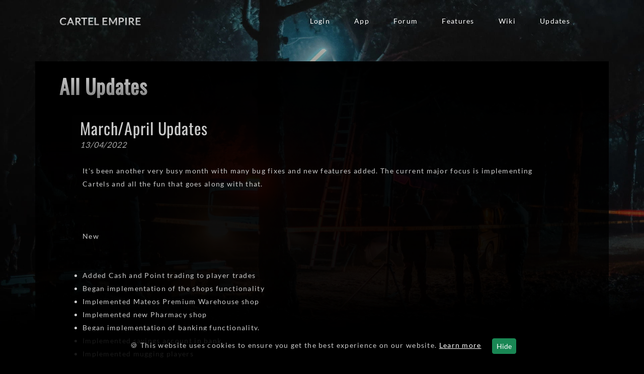

--- FILE ---
content_type: text/html; charset=utf-8
request_url: https://cartelempire.online/Updates/3
body_size: 3193
content:
<!DOCTYPE html><html lang="en"><head><meta name="viewport" content="width=device-width, initial-scale=1.0, maximum-scale=1.0" charset="utf-8"><meta name="description" content="View all of the latest updates, bug fixes and improvements up to 13/04/2022"><!-- Open Graph / Facebook--><meta property="og:type" content="website"><meta property="og:url" content="https://cartelempire.online/"><meta property="og:title" content="Cartel Empire - Narco PBBG"><meta property="og:description" content="Cartel Empire is a long-term game, which can be played over days, weeks, months, and years. What you start today will have a lasting effect for years to come."><meta property="og:image" content="https://cartelempire.online/googlePlayBanner.png"><!-- Twitter--><meta property="twitter:card" content="summary_large_image"><meta property="twitter:url" content="https://cartelempire.online/"><meta property="twitter:title" content="Cartel Empire - Narco PBBG | Cartel Empire"><meta property="twitter:description" content="Cartel Empire is a long-term game, which can be played over days, weeks, months, and years. What you start today will have a lasting effect for years to come."><meta property="twitter:image" content="https://cartelempire.online/googlePlayBanner.png"><title>March/April Updates | Cartel Empire</title><script src="https://cdn.jsdelivr.net/npm/jquery@3.6.0/dist/jquery.min.js" crossorigin="anonymous"></script><script src="https://cdn.jsdelivr.net/npm/bootstrap@5.3.2/dist/js/bootstrap.bundle.min.js" integrity="sha384-C6RzsynM9kWDrMNeT87bh95OGNyZPhcTNXj1NW7RuBCsyN/o0jlpcV8Qyq46cDfL" crossorigin="anonymous"></script><link href="https://cdn.jsdelivr.net/npm/bootstrap@5.3.2/dist/css/bootstrap.min.css" rel="stylesheet" integrity="sha384-T3c6CoIi6uLrA9TneNEoa7RxnatzjcDSCmG1MXxSR1GAsXEV/Dwwykc2MPK8M2HN" crossorigin="anonymous"><link rel="stylesheet" href="https://cdn.jsdelivr.net/npm/bootstrap-icons@1.4.0/font/bootstrap-icons.css"><link rel="stylesheet" href="/stylesheets/home.css"><link rel="apple-touch-icon" href="/images/marketing/apple-touch-icon.png"></head><body><script async src="https://www.googletagmanager.com/gtag/js?id=G-3X0Q96HYTH"></script><script>window.dataLayer = window.dataLayer || [];
function gtag(){dataLayer.push(arguments);}
gtag('js', new Date());

gtag('config', 'G-3X0Q96HYTH');</script><div class="homepage" id="homepageBackground">   <!-- Top navigation bar--><nav class="navbar navbar-expand-lg navbar-light fixed-top" id="homepageNav"><div class="container p-3 px-lg-5"> <a class="navbar-brand text-uppercase logo" href="/">Cartel Empire</a><button class="navbar-toggler navbar-toggler-right" type="button" data-bs-toggle="collapse" data-bs-target="#navbarResponsive" aria-controls="navbarResponsive" aria-expanded="false" aria-label="Toggle navigation"><svg class="svg-inline--fa fa-bars" aria-hidden="true" focusable="false" data-prefix="fas" data-icon="img" xmlns="http://www.w3.org/2000/svg" viewBox="0 0 448 512" data-fa-i2svg><path fill="currentColor" d="M0 96C0 78.33 14.33 64 32 64H416C433.7 64 448 78.33 448 96C448 113.7 433.7 128 416 128H32C14.33 128 0 113.7 0 96zM0 256C0 238.3 14.33 224 32 224H416C433.7 224 448 238.3 448 256C448 273.7 433.7 288 416 288H32C14.33 288 0 273.7 0 256zM416 448H32C14.33 448 0 433.7 0 416C0 398.3 14.33 384 32 384H416C433.7 384 448 398.3 448 416C448 433.7 433.7 448 416 448z"></path></svg></button><div class="collapse navbar-collapse" id="navbarResponsive"><ul class="navbar-nav ms-auto"> <li class="nav-item"> <a class="nav-link rounded" href="/login">Login</a></li><li class="nav-item"> <a class="nav-link rounded" href="https://play.google.com/store/apps/details?id=online.cartelempire.app">App</a></li><li class="nav-item"> <a class="nav-link rounded" href="/forum">Forum</a></li><li class="nav-item"> <a class="nav-link rounded" href="/features">Features</a></li><li class="nav-item"> <a class="nav-link rounded" href="https://wiki.cartelempire.online">Wiki</a></li><li class="nav-item"> <a class="nav-link rounded" href="/Updates">Updates</a></li></ul></div></div></nav><script type="text/javascript" src="/javascripts/homepage.js"></script><div class="homepage"><div class="content"><div class="container px-4 px-lg-5 bg-black-50"> <div class="row gx-4-fx-lg-5 justify-content-center"><h1 class="homepageTextColour mx-auto">All Updates</h1><div class="row gx-4-fx-lg-5 p-4 justify-content-center"><div class="mb-4 card"> <div class="card-header"><div class="row align-items-center"><h2 class="mx-auto">March/April Updates</h2><h6 class="card-subtitle fst-italic homepageTextColour">13/04/2022</h6></div></div><div class="card-body"><div class="row justify-content-center"><div class="card-text comment-content homepageTextColour"><p>It's been another very busy month with many bug fixes and new features added. The current major focus is implementing Cartels and all the fun that goes along with that.</p><p><span style=\"font-weight: bolder;\"><br></span></p><p><span style=\"font-weight: bolder;\">New</span></p><p></p><ul><li>Added Cash and Point trading to player trades</li><li>Began implementation of the shops functionality</li><li>Implemented Mateos Premium Warehouse shop</li><li>Implemented new Pharmacy shop</li><li>Began implementation of banking functionality.</li><li>Implemented savings account in bank</li><li>Implemented mugging players</li><li>Implemented forum signatures</li><li>Implemented Cartel creation, cartel events, cartel membership and cartel member permissions</li><li>Updated all used packages to the latest release.</li><li>Templated the help box found on many pages, they can now be expanded rather than being open all the time.</li><li>Added a new Cartel status symbol</li><li>Implemented Cartel public profiles and editing of them.</li><li>Added public Cartel image</li><li>Implemented Cartel applications and review process</li><li>Added a new favicon of a skull</li></ul><p><br></p><p></p><p><span style=\"font-weight: bolder;\">Fixed</span></p><p></p><ul><li>Fixed trades not being acceptable unless items were added</li><li>Fixed toplink bars not navigating correctly in some cases</li><li>Fixed Cartel application for new players</li><li>Fixed Cartel apply page not loading in some cases for new players</li><li>Stopped players being able to create multiple cartel applications</li></ul></div></div></div></div></div></div></div></div><div class="contact-section bg-black"><div class="container px-4 px-lg-5"><div class="social d-flex justify-content-center"><a class="mx-2" href="https://twitter.com/CartelEmpireRPG" aria-label="View the Cartel Empire Twitter"><svg class="svg-inline--fa fa-twitter" aria-hidden="true" focusable="false" data-prefix="fab" data-icon="twitter" role="img" xmlns="http://www.w3.org/2000/svg" viewbox="0 0 512 512" data-fa-i2svg=""><path fill="currentColor" d="M459.4 151.7c.325 4.548 .325 9.097 .325 13.65 0 138.7-105.6 298.6-298.6 298.6-59.45 0-114.7-17.22-161.1-47.11 8.447 .974 16.57 1.299 25.34 1.299 49.06 0 94.21-16.57 130.3-44.83-46.13-.975-84.79-31.19-98.11-72.77 6.498 .974 12.99 1.624 19.82 1.624 9.421 0 18.84-1.3 27.61-3.573-48.08-9.747-84.14-51.98-84.14-102.1v-1.299c13.97 7.797 30.21 12.67 47.43 13.32-28.26-18.84-46.78-51.01-46.78-87.39 0-19.49 5.197-37.36 14.29-52.95 51.65 63.67 129.3 105.3 216.4 109.8-1.624-7.797-2.599-15.92-2.599-24.04 0-57.83 46.78-104.9 104.9-104.9 30.21 0 57.5 12.67 76.67 33.14 23.72-4.548 46.46-13.32 66.6-25.34-7.798 24.37-24.37 44.83-46.13 57.83 21.12-2.273 41.58-8.122 60.43-16.24-14.29 20.79-32.16 39.31-52.63 54.25z"></path></svg></a><a class="mx-2" href="https://www.facebook.com/CartelEmpireOfficial" aria-label="View the Cartel Empire Facebook"><svg class="svg-inline--fa fa-facebook-f" aria-hidden="true" focusable="false" data-prefix="fab" data-icon="facebook-f" role="img" xmlns="http://www.w3.org/2000/svg" viewbox="0 0 320 512" data-fa-i2svg=""><path fill="currentColor" d="M279.1 288l14.22-92.66h-88.91v-60.13c0-25.35 12.42-50.06 52.24-50.06h40.42V6.26S260.4 0 225.4 0c-73.22 0-121.1 44.38-121.1 124.7v70.62H22.89V288h81.39v224h100.2V288z"></path></svg></a></div></div></div><footer class="footer bg-black small text-white text-center"><div class="container px-4 px-lg-5 mb-1">Copyright © Cartel Empire 2021-2026</div><div class="container px-4 px-lg-5 mb-1"><a href="/termsOfUse">Terms of Use</a></div><div class="container px-4 px-lg-5"> <a href="/privacypolicy">Privacy Policy</a></div></footer><!-- Cookie Banner--><div class="alert alert-dark text-center mb-0" id="cookie-banner" role="alert"><p>&#x1F36A; This website uses cookies to ensure you get the best experience on our website. <a href="https://www.cookiesandyou.com/" target="blank">Learn more</a></p><button class="btn btn-success btn-sm ms-3" id="hideCookieBtn" type="button" onclick="hideCookieBanner()">Hide</button></div></div></div></body></html>

--- FILE ---
content_type: text/css; charset=UTF-8
request_url: https://cartelempire.online/stylesheets/home.css
body_size: 2056
content:
/* General */

/* Bug fix for buttons appearing over chatbox */
.input-group-append .btn, .pageNav, .btn-outline-dark  {
    z-index: 0!important;
  }
  
  @font-face {
    font-family: Lato;
    src: url("../fonts/Lato-Regular.ttf");
    font-display: swap;
  }
  
@font-face {
	font-family: Oswald;
	src: url("../fonts/Oswald-VariableFont_wght.ttf");
  }
  
  html, body {
    height: 100%;
	background-color:#000;
  }
  
  body {
    font: 14px "Lato", Helvetica, Arial, sans-serif;
    background-color: #000000;
    font-weight: normal;
  }
  
  @media only screen and (max-width: 576px) {
    body, a {
      font-size: 0.75em;
    }   
  }
  
  .card-body-reduced-space {
    padding: 0.5rem 1rem;
  }
  
  a {
    color: #ffffff;
  }

  ol {
	margin-left:60px;
  }

  ol li {
	line-height:24px;
  }

  ol ::marker {
	color: #ffffff;
  }

  @media (max-width: 576px) {
    .h5 {
      font-size:0.8rem;
    }
  }
  
  .full-height {
    height: 100%;
  }
  
  ::-webkit-scrollbar {
    width: 9px;
  }
  ::-webkit-scrollbar-track {
    background: transparent;
  }
  ::-webkit-scrollbar-thumb {
    background-color: rgba(155, 155, 155, 0.5);
    border-radius: 20px;
    border: transparent;
  }

  .content {
    padding-top: 122px;
  }
  
  .content-container {
    background-image: linear-gradient(to right, rgba(0,0,0,0.3), rgba(0,0,0,0.2), rgba(0,0,0,0.3)), url(../images/background.webp);
    background-color: #1b2855;
    background-size: cover;
    background-position: center center;
    background-repeat: no-repeat;
    background-attachment: fixed;
    min-height: calc(100vh - 49px);
    padding: 10px;
  }


  .table>:not(caption)>*:last-child>* {
    border-bottom:0;
  }
  
  /* this is needed to make the content scrollable on larger screens */
  @media (min-width: 576px) {
    .h-sm-100 {
        height: 100%;
    }
  }
  
  .header-section {
    background-color: rgb(33, 37, 41);
    color:#fff;
    border-radius: .25rem .25rem 0 0;
  }
  
  .card-header .row .h5, .header-section h2 {
    font-size: 1.1rem;
  }
  
  @media (max-width: 576px) {
    .card-header .row .h5, .header-section h2 {
      font-size: 0.9rem;
    }
  }
  
  .bg-light {
    background-color: #fff!important;
  }
  
  .navbar-toggler {
    font-size: 1rem;
  }

  .logo {
    font-weight: bold;
    background: linear-gradient(rgba(255, 255, 255, 1), rgba(255, 255, 255, 0.5));
    -webkit-text-fill-color: transparent;
    -webkit-background-clip: text;
    background-clip: text;
  }

#cookie-banner { 
	position: fixed; 
	bottom: 0; 
	left: 0; 
	width: 100%; 
	z-index: 999; 
	border-radius: 0; 
	display: none; 
	background-color: rgba(0,0,0,0.88);
	border: 0;
	color: #808080;
} 

#cookie-banner p {
	margin-bottom: 0;
	display: inline;
}

@media (max-width: 750px) {
    #hideCookieBtn {
		margin-top:5px;
		display: block;
		margin-left: auto !important;
		margin-right: auto !important;
    }
  }

/* Homepage */
.homepage {
    font-family: Lato, Helvetica, Arial, sans-serif;
    font-display: swap;
    letter-spacing: 0.0625em;
    color: #212529;
    min-height: 100vh;
  }

  .aboutBox {
    background-color: rgba(0, 0, 0, 0.75);
    padding: 15px;
    max-width: 550px;
    margin: auto;
    margin-top:25px;
  }
  
  .homepage p, .homepage ul, .subTextP {
    color: #cbcbcb;
    letter-spacing: 0.0925em;
    line-height: 1.67778rem;
    padding: 5px;
  }

  .subTextH3 {
    font-size: 26px;
    margin: auto;
  }

  .subTextP {
    margin: auto;
  }
  
  #homepageBackground {
    background-image: url(../images/background-homepage.webp);
    background-repeat: no-repeat;
    background-size: contain;
    background-position-x: center;
  }

  @media (max-width: 750px) {
    #homepageBackground {
      background-image: url(../images/background-homepage-mobile.webp);
      background-repeat: no-repeat;
      background-size: contain;
      background-position-x: center;
    }
  }

  h1 {
    padding-top: 25px;
  }
  
  .masthead {
    height: 100vh;
    padding: 0;
    position: relative;
    width: 100%;
    min-height: 35rem;
    padding-bottom: 15rem;
    background-position: center;
    background-repeat: no-repeat;
    background-attachment: scroll;
    background-size: cover;
    font-weight: 700;
  }

  @media (max-width: 750px) {
    .masthead {
      padding-top:15rem;
	  height: 100vh;
    }
  }
  
  .masthead h1, .masthead .h1 {
    font-size: 2.5rem;
    line-height: 2.5rem;
    letter-spacing: 0.7rem;
    background: linear-gradient(rgba(255, 255, 255, 1), rgba(255, 255, 255, 0.2));
    -webkit-text-fill-color: transparent;
    -webkit-background-clip: text;
    background-clip: text;
  }

  .homepage img {
    max-width: 100%;
  }
  
  .bg-black-50 {
    background: linear-gradient(rgba(0,0,0, 1), rgba(0,0,0, 0.2))!important;
  }
  
  .masthead h2, .masthead .h2 {
    max-width: 20rem;
    font-size: 1rem;
  }
  
  .homepage h2.titleStyle {
    background: linear-gradient(rgba(255, 255, 255, 1), rgba(255, 255, 255, 0.2));
    -webkit-text-fill-color: transparent;
    -webkit-background-clip: text;
    background-clip: text;
  }
  
  .homepage h2, .homepage h3 {
    color: #cbcbcb;
  }

  h1, h2, h3 {
	font-family: Oswald
  }
  
  .homepage h1, #homepageNav .container .logo  {
    font-weight: bold;
    background: linear-gradient(rgba(255, 255, 255, 1), rgba(255, 255, 255, 0.5));
    -webkit-text-fill-color: transparent;
    -webkit-background-clip: text;
    background-clip: text;
  }
  
  .bg-black {
    background-color:#000
  }
  
  #homepageNav {
    min-height:3.5rem;
  }
  
  #mainNav .logo {
    color:#000;
    font-weight: 700;
    padding: 0.9rem 0;
  }
  
  .svg-inline--fa {
    display: var(--fa-display,inline-block);
    height: 1em;
    overflow: visible;
    vertical-align: -.125em;
  }
  
  .contact-section {
    padding-top: 5rem;
  }
  
  .contact-section .social a {
    text-align: center;
    height: 3rem;
    width: 3rem;
    background: rgba(255, 255, 255, 0.1);
    border-radius: 100%;
    line-height: 3rem;
    color: rgba(255, 255, 255, 0.3);
  }
  
  .svg-inline--fa {
    display: inline-block;
    height: 1em;
    vertical-align: -.125em;
  }
  
  .footer {
    padding: 2rem 0 4rem 0;
  }
  
  
  @media (min-width: 768px) {
    .masthead h1, .masthead .h1 {
        font-size: 4rem;
        line-height: 4rem;
    }
  }
  
  @media (min-width: 992px) {
    .masthead {
      height: 100vh;
      padding: 0;
    }
    .masthead h3, .masthead .h3 {
      font-size: 2rem;
      line-height: 2.75rem;
    }
    .masthead h2, .masthead .h2 {
      max-width: 31rem;
      font-size: 1.75rem;
    }
  }
  
  #homepageNav {
    padding-top: 0;
    padding-bottom: 0;
    border-bottom: none;
    background-color: transparent;
    transition: background-color 0.3s ease-in-out;
  }
  
  #homepageNav .nav-link {
    transition: none;
    padding: 0.5rem 1.5rem;
    color: rgba(255, 255, 255, 1);
  }
  
  #homepageNav .nav-link:hover {
	background-color: rgba(0, 0,0,0.5)
  }
  
  @media (max-width: 992px) {
    #homepageNav .nav-link {
      font-size:14pt;
      padding: 1.5rem;
    }
  }
  
  #homepageNav.navbar-shrink {
    background-color: #0f0f0fa9;
  }
  
  #homepageNav.navbar-shrink .nav-link {
    padding: 1.5rem 1.5rem 1.25rem;
    border-bottom: 0.25rem solid transparent;
  }
  
  #homepageNav .container .navbar-toggler {
    color: #fff;
    font-size: 2em;
  }
  
  @media (max-width: 992px) {
    #homepageNav {
      background-color: #0f0f0fa9;
    }
  }
  
  .homepage .update-heading {
  background: unset;
  -webkit-text-fill-color: unset;
  color: rgba(255, 255, 255, 1);
  margin: 5px 0;
  }
  
  .homepage .homepageTextColour {
    color:rgb(167, 167, 167);
  }
  
  .homepage .card {
    background: unset;
  }
  
  #aboutSection img {
    padding-bottom: 20px;
  }

  .featureImg {
	-webkit-mask-image: linear-gradient(to right, rgba(0, 0, 0, 0), black 20%, black 80%, rgba(0, 0, 0, 0));
  	mask-image: linear-gradient(to right, rgba(0, 0, 0, 0), black 20%, black 80%, rgba(0, 0, 0, 0));
  }

/***************************************************************************
             13 - Pagination Buttons
***************************************************************************/
.page-link {
	color: #000
  }
  
  .page-link:hover, .page-item.active .page-link {
	color: #fff;
	background-color: #1c1f23;
	border-color: #1c1f23
  }
  
  [data-bs-theme=dark] .page-link {
	color: #fff;
  }
  
  [data-bs-theme=dark] .page-link:hover, [data-bs-theme=dark] .page-item.active .page-link {
	color: #000;
	background-color: #fff;
	border-color: #fff
  }

--- FILE ---
content_type: application/javascript; charset=UTF-8
request_url: https://cartelempire.online/javascripts/homepage.js
body_size: 541
content:

window.addEventListener('DOMContentLoaded', event => {

    // Navbar shrink function
    var navbarShrink = function () {
        const navbarCollapsible = document.body.querySelector('#homepageNav');
        if (!navbarCollapsible) {
            return;
        }
        if (window.scrollY === 0) {
            navbarCollapsible.classList.remove('navbar-shrink')
        } else {
            navbarCollapsible.classList.add('navbar-shrink')
        }

    };

    // Shrink the navbar 
    navbarShrink();

    // Shrink the navbar when page is scrolled
    document.addEventListener('scroll', navbarShrink);

    // Activate Bootstrap scrollspy on the main nav element
    const mainNav = document.body.querySelector('#homepageNav');
    if (mainNav) {
        new bootstrap.ScrollSpy(document.body, {
            target: '#homepageNav',
            offset: 74,
        });
    };

    // Collapse responsive navbar when toggler is visible
    const navbarToggler = document.body.querySelector('.navbar-toggler');
    const responsiveNavItems = [].slice.call(
        document.querySelectorAll('#navbarResponsive .nav-link')
    );
    responsiveNavItems.map(function (responsiveNavItem) {
        responsiveNavItem.addEventListener('click', () => {
            if (window.getComputedStyle(navbarToggler).display !== 'none') {
                navbarToggler.click();
            }
        });
    });

	let cookieAccepted = localStorage.getItem('hideCookieNotification');
	if(cookieAccepted) {
		hideCookieBanner()
	} else {
		let cookieBannerEl = document.getElementById("cookie-banner")
		if(cookieBannerEl) document.getElementById("cookie-banner").style.display = 'block';
	}
});

function hideCookieBanner() {
	localStorage.setItem('hideCookieNotification', true);
	let cookieBannerEl = document.getElementById("cookie-banner")
	if(cookieBannerEl) cookieBannerEl.style.display = 'none';
}